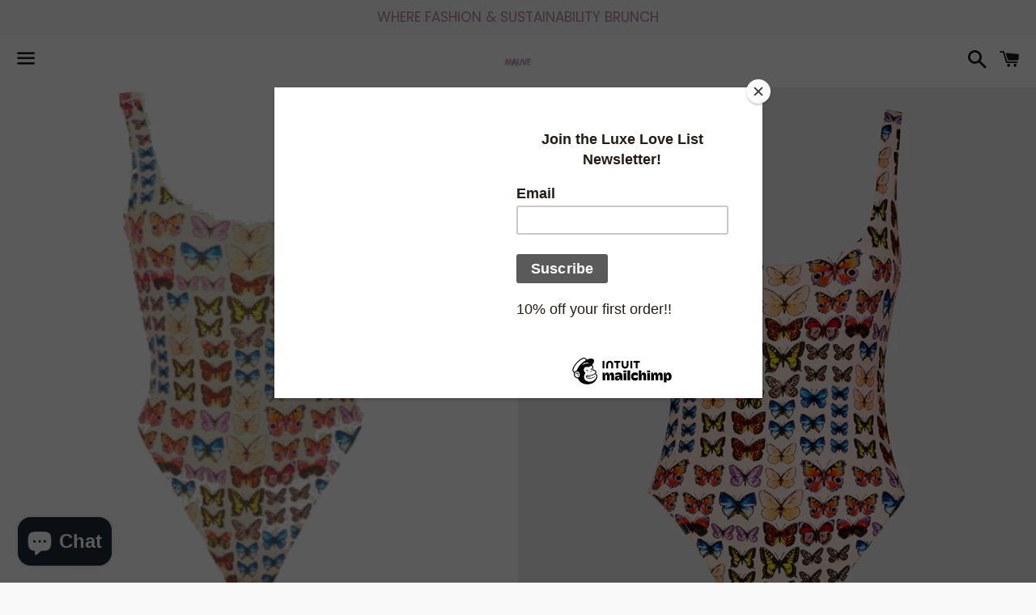

--- FILE ---
content_type: application/x-javascript
request_url: https://amaicdn.com/preorder2/store/75f12e9a6d1a75f594d99f0103449fd6.js?1698292126
body_size: 2578
content:
if(typeof Spurit === 'undefined') var Spurit = {};
if(typeof Spurit.Preorder2 === 'undefined') Spurit.Preorder2 = {};
if(typeof Spurit.appUrl === 'undefined') Spurit.appUrl = 'https://preordermanager.amai.com';
if(typeof Spurit.appPomName === 'undefined') Spurit.appPomName = 'Preorder2';
Spurit.Preorder2.settings = {"defaultSetting":{"shop_id":11930,"config":{"buttonText":"Pre-Order","buttonMessage":"We will fulfill the order as soon as this item becomes available","hasCustomCheckoutLabel":true,"preOrderLabel":"Pre-ordered items","quantityLimit":0,"closedPreOrderMessage":"Sold out"},"date_start":null,"date_stop":null,"time_end":"23:59:59","time_start":"12:00:00","discount_value":null,"discount_type":"percentage","created_at":"2020-07-02T19:57:25.000000Z","updated_at":"2021-02-11T06:47:43.000000Z","is_default":1,"config_date_time":null,"config_preorder_counter":null,"is_quantity_limit_active":false,"is_schedule_active":false,"is_t_and_c_active":false,"is_t_and_c_agree_active":false,"config_t_and_c":null,"auto_turn_off_po":false,"config_coming_soon":null,"is_available_from_active":false},"products":{},"variants":{},"product_all":{},"config":{"locations":{"0":"All"},"preOrderTag":"pre-order","estDeliveryDateLineItem":"Estimated Delivery Date","partiallyPreOrderWarning":"You are trying to purchase more products than available in stock. :stock items will be purchased and the rest will be pre-ordered.","preOrderLimitWarning":"You are trying to pre-order more products than available. No more than :limit items can be pre-ordered.","checkoutWarning":"The quantity of some items is more than can be ordered or pre-ordered. Please pay attention to the updated quantity.","disabledPreOrderStatus":"noChanges","style":"","visible":"hover","selectedPosition":"top","buttonCss":"[data-editable=\"pre-order-button\"] {\n                background-color: #2F8FDB;\n                padding-left: 30px;\n                padding-top: 13px;\n                border-radius: 5px;\n                border-color: #0478CD;\n                border-width: 1px;\n                color: #FFFFFF;\n                font-size: 18px;\n                font-family: inherit;\n                font-style: normal;\n                font-weight: bold;\n                text-decoration: none;\n                padding-bottom: 13px;\n                padding-right: 30px;\n            }\n            [data-editable=\"notify-me-button\"] {\n                background-color: #2F8FDB;\n                padding-left: 30px;\n                padding-top: 13px;\n                border-radius: 5px;\n                border-color: #0478CD;\n                border-width: 1px;\n                color: #FFFFFF;\n                font-size: 18px;\n                font-family: inherit;\n                font-style: normal;\n                font-weight: bold;\n                text-decoration: none;\n                padding-bottom: 13px;\n                padding-right: 30px;\n            }\n            [data-editable=\"coming-soon-button\"] {\n                background-color: #2F8FDB;\n                padding-left: 30px;\n                padding-top: 13px;\n                border-radius: 5px;\n                border-color: #0478CD;\n                border-width: 1px;\n                color: #FFFFFF;\n                font-size: 18px;\n                font-family: inherit;\n                font-style: normal;\n                font-weight: bold;\n                text-decoration: none;\n                padding-bottom: 13px;\n                padding-right: 30px;\n            }\n            [data-editable=\"coming-soon-dropping\"] {\n                color: #2F8FDB;\n                font-size: 14px;\n                font-family: inherit;\n                font-style: normal;\n                font-weight: normal;\n                text-decoration: none;\n            }\n            [data-editable=\"pre-order-message\"] {\n                background-color: #F4F4F4;\n                border-radius: 10px;\n                border-color: #D7D7D7;\n                border-width: 1px;\n                color: #232323;\n                font-size: 14px;\n                font-family: inherit;\n                font-style: normal;\n                font-weight: normal;\n                text-decoration: none;\n            }\n            [data-editable=\"pre-order-button-hover\"] {\n                background-color: #4FA7EC;\n                border-color: #4FA7EC;\n                color: #FFFFFF;\n                font-size: 18px;\n                font-family: inherit;\n                font-style: normal;\n                font-weight: bold;\n                text-decoration: none;\n                padding-top: 13px;\n                padding-bottom: 13px;\n                padding-left: 30px;\n                padding-right: 30px;\n                border-radius: 5px;\n                border-width: 1px;\n            }\n            [data-editable=\"notify-me-button-hover\"] {\n                background-color: #4FA7EC;\n                border-color: #4FA7EC;\n                color: #FFFFFF;\n                font-size: 18px;\n                font-family: inherit;\n                font-style: normal;\n                font-weight: bold;\n                text-decoration: none;\n                padding-top: 13px;\n                padding-bottom: 13px;\n                padding-left: 30px;\n                padding-right: 30px;\n                border-radius: 5px;\n                border-width: 1px;\n            }\n            [data-editable=\"estimated-shipping-date\"] {\n                background-color: #2F8FDB;\n                color: #FFFFFF;\n                font-size: 14px;\n                font-family: inherit;\n                font-style: normal;\n                font-weight: bold;\n                text-decoration: none;\n            }\n            [data-editable=\"0\"] {\n                0: .;\n            }\n            [data-editable=\"1\"] {\n                0: d;\n            }\n            [data-editable=\"2\"] {\n                0: e;\n            }\n            [data-editable=\"3\"] {\n                0: s;\n            }\n            [data-editable=\"4\"] {\n                0: i;\n            }\n            [data-editable=\"5\"] {\n                0: g;\n            }\n            [data-editable=\"6\"] {\n                0: n;\n            }\n            [data-editable=\"7\"] {\n                0: -;\n            }\n            [data-editable=\"8\"] {\n                0: p;\n            }\n            [data-editable=\"9\"] {\n                0: r;\n            }\n            [data-editable=\"10\"] {\n                0: e;\n            }\n            [data-editable=\"11\"] {\n                0: -;\n            }\n            [data-editable=\"12\"] {\n                0: o;\n            }\n            [data-editable=\"13\"] {\n                0: r;\n            }\n            [data-editable=\"14\"] {\n                0: d;\n            }\n            [data-editable=\"15\"] {\n                0: e;\n            }\n            [data-editable=\"16\"] {\n                0: r;\n            }\n            [data-editable=\"17\"] {\n                0: -;\n            }\n            [data-editable=\"18\"] {\n                0: t;\n            }\n            [data-editable=\"19\"] {\n                0: e;\n            }\n            [data-editable=\"20\"] {\n                0: m;\n            }\n            [data-editable=\"21\"] {\n                0: p;\n            }\n            [data-editable=\"22\"] {\n                0: l;\n            }\n            [data-editable=\"23\"] {\n                0: a;\n            }\n            [data-editable=\"24\"] {\n                0: t;\n            }\n            [data-editable=\"25\"] {\n                0: e;\n            }\n            [data-editable=\"26\"] {\n                0: -;\n            }\n            [data-editable=\"27\"] {\n                0: w;\n            }\n            [data-editable=\"28\"] {\n                0: r;\n            }\n            [data-editable=\"29\"] {\n                0: a;\n            }\n            [data-editable=\"30\"] {\n                0: p;\n            }\n            [data-editable=\"31\"] {\n                0: p;\n            }\n            [data-editable=\"32\"] {\n                0: e;\n            }\n            [data-editable=\"33\"] {\n                0: r;\n            }","parsedCss":"","customCss":"","parsedAtcStyle":{},"design":{"id":0,"defaultColor":"red","params":{"buttonText":"Pre-order","customStyle":false,"buttonMessage":"We will fulfill the order as soon as this item becomes available","droppingOnText":"Dropping on 2023-11-09","isFollowPreOrder":false,"buttonMessageShown":true,"buttonNotifyMeText":"Notify Me When Available","buttonComingSoonText":"Coming Soon","messageDirectionClassName":"right","messageVisibilityClassName":"hover"},"settings":{"pre-order-button":{"__options":{"title":"Button","font-size":{"min":10,"max":50},"padding-top":{"label":"Height","min":0,"max":60,"copyTo":{"0":{"element":"pre-order-button","property":"padding-bottom"},"1":{"element":"pre-order-button-hover","property":"padding-top"},"2":{"element":"pre-order-button-hover","property":"padding-bottom"}}},"padding-left":{"label":"Width","min":0,"max":60,"copyTo":{"0":{"element":"pre-order-button","property":"padding-right"},"1":{"element":"pre-order-button-hover","property":"padding-left"},"2":{"element":"pre-order-button-hover","property":"padding-right"}}},"border-radius":{"max":35,"copyTo":{"0":{"element":"pre-order-button-hover","property":"border-radius"}}},"border-width":{"copyTo":{"0":{"element":"pre-order-button-hover","property":"border-width"}}},"font-family":{"variants":{"0":{"label":"Theme Default","value":"inherit"},"1":{"label":"Arial","value":"Arial, sans-serif"},"2":{"label":"Geneva","value":"Geneva, Tahoma, sans-serif"},"3":{"label":"Georgia","value":"Georgia, serif"},"4":{"label":"Times","value":"Times, Times New Roman, serif"},"5":{"label":"Verdana","value":"Verdana, sans-serif"}}}},"background-color":"#2F8FDB","padding-left":"30px","padding-top":"13px","border-radius":"5px","border-color":"#0478CD","border-width":"1px","color":"#FFFFFF","font-size":"18px","font-family":"inherit","font-style":"normal","font-weight":"bold","text-decoration":"none"},"pre-order-message":{"__options":{"title":"Button Message","font-size":{"min":10,"max":50},"border-radius":{"max":35},"font-family":{"variants":{"0":{"label":"Theme Default","value":"inherit"},"1":{"label":"Arial","value":"Arial, sans-serif"},"2":{"label":"Geneva","value":"Geneva, Tahoma, sans-serif"},"3":{"label":"Georgia","value":"Georgia, serif"},"4":{"label":"Times","value":"Times, Times New Roman, serif"},"5":{"label":"Verdana","value":"Verdana, sans-serif"}}}},"background-color":"#F4F4F4","border-radius":"10px","border-color":"#D7D7D7","border-width":"1px","color":"#232323","font-size":"14px","font-family":"inherit","font-style":"normal","font-weight":"normal","text-decoration":"none"},"pre-order-button-hover":{"__options":{"title":"Button on Hover","font-family":{"variants":{"0":{"label":"Theme Default","value":"inherit"},"1":{"label":"Arial","value":"Arial, sans-serif"},"2":{"label":"Geneva","value":"Geneva, Tahoma, sans-serif"},"3":{"label":"Georgia","value":"Georgia, serif"},"4":{"label":"Times","value":"Times, Times New Roman, serif"},"5":{"label":"Verdana","value":"Verdana, sans-serif"}}},"font-size":{"min":10,"max":50}},"background-color":"#4FA7EC","border-color":"#4FA7EC","color":"#FFFFFF","font-size":"18px","font-family":"inherit","font-style":"normal","font-weight":"bold","text-decoration":"none"},"notify-me-button":{"__options":{"title":"Notify Me Button","font-size":{"min":10,"max":50},"padding-top":{"label":"Height","min":0,"max":60,"copyTo":{"0":{"element":"notify-me-button","property":"padding-bottom"},"1":{"element":"notify-me-button-hover","property":"padding-top"},"2":{"element":"notify-me-button-hover","property":"padding-bottom"}}},"padding-left":{"label":"Width","min":0,"max":60,"copyTo":{"0":{"element":"notify-me-button","property":"padding-right"},"1":{"element":"notify-me-button-hover","property":"padding-left"},"2":{"element":"notify-me-button-hover","property":"padding-right"}}},"border-radius":{"max":35,"copyTo":{"0":{"element":"notify-me-button-hover","property":"border-radius"}}},"border-width":{"copyTo":{"0":{"element":"notify-me-button-hover","property":"border-width"}}},"font-family":{"variants":{"0":{"label":"Theme Default","value":"inherit"},"1":{"label":"Arial","value":"Arial, sans-serif"},"2":{"label":"Geneva","value":"Geneva, Tahoma, sans-serif"},"3":{"label":"Georgia","value":"Georgia, serif"},"4":{"label":"Times","value":"Times, Times New Roman, serif"},"5":{"label":"Verdana","value":"Verdana, sans-serif"}}}},"background-color":"#2F8FDB","padding-left":"30px","padding-top":"13px","border-radius":"5px","border-color":"#0478CD","border-width":"1px","color":"#FFFFFF","font-size":"18px","font-family":"inherit","font-style":"normal","font-weight":"bold","text-decoration":"none"},"coming-soon-button":{"__options":{"title":"Coming Soon Button","padding-top":{"label":"Height","min":0,"max":60,"copyTo":{"0":{"element":"coming-soon-button","property":"padding-bottom"}}},"padding-left":{"label":"Width","min":0,"max":60,"copyTo":{"0":{"element":"coming-soon-button","property":"padding-right"}}},"border-radius":{"max":35,"copyTo":{"0":{"element":"coming-soon-button","property":"border-radius"}}},"font-size":{"min":10,"max":50},"font-family":{"variants":{"0":{"label":"Theme Default","value":"inherit"},"1":{"label":"Arial","value":"Arial, sans-serif"},"2":{"label":"Geneva","value":"Geneva, Tahoma, sans-serif"},"3":{"label":"Georgia","value":"Georgia, serif"},"4":{"label":"Times","value":"Times, Times New Roman, serif"},"5":{"label":"Verdana","value":"Verdana, sans-serif"}}}},"background-color":"#2F8FDB","padding-left":"30px","padding-top":"13px","border-radius":"5px","border-color":"#0478CD","border-width":"1px","color":"#FFFFFF","font-size":"18px","font-family":"inherit","font-style":"normal","font-weight":"bold","text-decoration":"none"},"coming-soon-dropping":{"__options":{"title":"Dropping on Text","font-size":{"min":10,"max":50},"border-radius":{"max":35},"font-family":{"variants":{"0":{"label":"Theme Default","value":"inherit"},"1":{"label":"Arial","value":"Arial, sans-serif"},"2":{"label":"Geneva","value":"Geneva, Tahoma, sans-serif"},"3":{"label":"Georgia","value":"Georgia, serif"},"4":{"label":"Times","value":"Times, Times New Roman, serif"},"5":{"label":"Verdana","value":"Verdana, sans-serif"}}}},"color":"#2F8FDB","font-size":"14px","font-family":"inherit","font-style":"normal","font-weight":"normal","text-decoration":"none"},"notify-me-button-hover":{"__options":{"title":"Notify Me Button on Hover","font-family":{"variants":{"0":{"label":"Theme Default","value":"inherit"},"1":{"label":"Arial","value":"Arial, sans-serif"},"2":{"label":"Geneva","value":"Geneva, Tahoma, sans-serif"},"3":{"label":"Georgia","value":"Georgia, serif"},"4":{"label":"Times","value":"Times, Times New Roman, serif"},"5":{"label":"Verdana","value":"Verdana, sans-serif"}}},"font-size":{"min":10,"max":50}},"background-color":"#4FA7EC","border-color":"#4FA7EC","color":"#FFFFFF","font-size":"18px","font-family":"inherit","font-style":"normal","font-weight":"bold","text-decoration":"none"},"estimated-shipping-date":{"__options":{"title":"Estimated Shipping Date","font-size":{"min":10,"max":50},"font-family":{"variants":{"0":{"label":"Theme Default","value":"inherit"},"1":{"label":"Arial","value":"Arial, sans-serif"},"2":{"label":"Geneva","value":"Geneva, Tahoma, sans-serif"},"3":{"label":"Georgia","value":"Georgia, serif"},"4":{"label":"Times","value":"Times, Times New Roman, serif"},"5":{"label":"Verdana","value":"Verdana, sans-serif"}}}},"background-color":"#2F8FDB","color":"#FFFFFF","font-size":"14px","font-family":"inherit","font-style":"normal","font-weight":"bold","text-decoration":"none"}},"template":"{{#enddateShown}}<div class=\"end-date-wrapper\"><p class=\"time-remaining\">{{ timeRemaining }}<\/p><p class=\"end-date\">{{ endDate }}<\/p><\/div>{{\/enddateShown}}<div class=\"pre-order-counter-wrapper\">{{{ counterBar }}}<p class=\"counter-text\">{{ counterText }}<\/p><\/div><div class=\"design-pre-order-template-wrapper {{ messageVisibilityClassName }}-visible {{ messageDirectionClassName }}-direction {{ customStyle }}-style\"><button type=\"submit\" id=\"pre_order_custom\" class=\"pre-order-custom\" data-pre-order-atc-button=\"1\"><span data-editable=\"pre-order-button\" class=\"pre-order-2-button\">{{ buttonText }}<\/span><span data-editable=\"pre-order-button-hover\" class=\"pre-order-2-button hover\">{{ buttonText }}<\/span><\/button>{{#buttonMessageShown}}<span data-editable=\"pre-order-message\" class=\"pre-order-2-message\">{{ buttonMessage }}<\/span>{{\/buttonMessageShown}}<\/div>","templateNotifyMe":"<div class=\"design-pre-order-template-wrapper {{ messageVisibilityClassName }}-visible {{ messageDirectionClassName }}-direction {{ customStyle }}-style\" style=\"margin: 0;\">\n    <button type=\"submit\" data-notify-me-atc-button=\"1\">\n      <span data-editable=\"notify-me-button\" class=\"pre-order-2-button\">{{ buttonNotifyMeText }}<\/span>\n      <span data-editable=\"notify-me-button-hover\" class=\"pre-order-2-button hover\">{{ buttonNotifyMeText }}<\/span>\n    <\/button>\n  <\/div>","templateComingSoon":"<div class=\"design-pre-order-template-wrapper {{ messageVisibilityClassName }}-visible {{ messageDirectionClassName }}-direction {{ customStyle }}-style\" style=\"margin: 0;\">\n    <button type=\"submit\">\n      <span data-editable=\"coming-soon-button\" class=\"pre-order-2-button\">{{ buttonComingSoonText }}<\/span>\n    <\/button>\n    <span data-editable=\"coming-soon-dropping\" class=\"coming-soon-2-message\">{{ droppingOnText }}<\/span>\n  <\/div>","templateEstimatedShippingDate":"<div data-editable=\"estimated-shipping-date\" class=\"estimated-shipping-date\">\n    <div class=\"shipping-icon\">\n      <img class=\"icon\" alt=\"rocket\">\n    <\/div>\n    <div class=\"shipping-text\">\n      <p class=\"shipping-info\">\n        <span>\n          Estimated shipping date will come\n        <\/span>\n        <span>15:26 9th November 2023<\/span>\n      <\/p>\n    <\/div>\n  <\/div>","templates":{"pre-order":{"settings":{"pre-order-button":{},"pre-order-message":{},"pre-order-button-hover":{}}},"coming-soon":{"settings":{"coming-soon-button":{},"coming-soon-button-hover":{}}}}},"selectors":{"product":{"selector":"#AddToCart-product-template, form[action=\"\/cart\/add\"] [type=submit]"},"collection":{"selector":"form[action=\"\/cart\/add\"] [type=submit]"},"index":{"selector":"form[action=\"\/cart\/add\"] [type=submit]"},"quickview":{"selector":"form[action=\"\/cart\/add\"] [type=submit]"}},"alertStock":0,"isEnableQuantityLeftPopup":1,"isEnableLimitProductPagePopup":1,"isEnableLimitCartPagePopup":1,"selector_partial_payment":{},"is_theme_changed":false,"isEnableShowEstDeliveryDate":0,"notifyMeBtnStyle":"atc_style","comingSoonBtnStyle":"atc_style","estimatedShippingDateStyle":"atc_style","selectors_discount":{"index":{"price_product":{"selector":".product-item .product-item__price-wrapper"}},"product":{"price_product":{"selector":".product__price span.js-price"}},"collection":{"price_product":{"selector":".product-item .product-item__price-wrapper"}},"quickview":{"price_product":{"selector":""}},"cart":{"price_individual":{"selector":"#shopify-section-cart-template td[data-label=\"Price\"] > span, form.cart td[data-label=\"Price\"]"},"price_total":{"selector":"#shopify-section-cart-template td[data-label=\"Total\"] > span, form.cart td[data-label=\"Total\"]"},"price_subtotal":{"selector":".cart__subtotal"}},"ajax_cart":{"price_individual":{"selector":""},"price_total":{"selector":"#CartContainer .ajaxcart__product .grid__item > span:last-child, #CartContainer .ajaxcart__product .grid__item.text-right"},"price_subtotal":{"selector":".ajaxcart__subtotal div:last-child > span"},"button_checkout":{"selector":"#CartContainer button.cart__checkout[name=\"checkout\"]"}},"hasShopAjaxCart":true},"disabled_recaptcha":"false","email_notification":{"address1":"Copyright@2021 Amai Digital Pte Ltd. All Rights Reserved","store_name":"Powered by Pre-Order Manager"}},"timezone":"America\/New_York","shop_created_at":"2020-07-02T19:57:25.000000Z","theme_version":"1.0","money_format":"${{amount}}","theme_id":766,"theme_name":"Boundless with Installments message"};